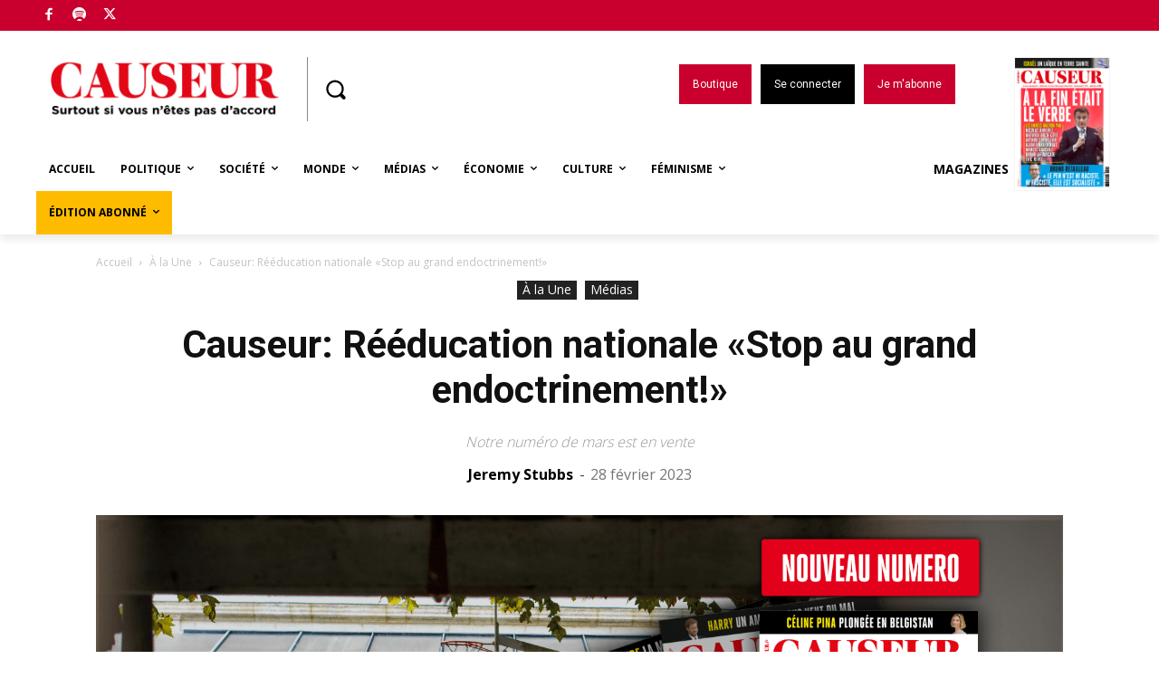

--- FILE ---
content_type: text/html; charset=UTF-8
request_url: https://www.causeur.fr/wp-admin/admin-ajax.php?td_theme_name=Newspaper&v=12.6
body_size: -157
content:
{"255452":9428}

--- FILE ---
content_type: text/html; charset=utf-8
request_url: https://disqus.com/embed/comments/?base=default&f=causeurfr&t_i=255452&t_u=https%3A%2F%2Fwww.causeur.fr%2F%3Fp%3D255452&t_d=Causeur%3A%20R%C3%A9%C3%A9ducation%20nationale%20%C2%ABStop%20au%20grand%20endoctrinement!%C2%BB%20-%20Causeur&t_t=Causeur%3A%20R%C3%A9%C3%A9ducation%20nationale%20%C2%ABStop%20au%20grand%20endoctrinement!%C2%BB%20-%20Causeur&s_o=default
body_size: 9161
content:
<!DOCTYPE html>

<html lang="fr" dir="ltr" class="not-supported type-">

<head>
    <title>Commentaires Disqus</title>

    
    <meta name="viewport" content="width=device-width, initial-scale=1, maximum-scale=1, user-scalable=no">
    <meta http-equiv="X-UA-Compatible" content="IE=edge"/>

    <style>
        .alert--warning {
            border-radius: 3px;
            padding: 10px 15px;
            margin-bottom: 10px;
            background-color: #FFE070;
            color: #A47703;
        }

        .alert--warning a,
        .alert--warning a:hover,
        .alert--warning strong {
            color: #A47703;
            font-weight: bold;
        }

        .alert--error p,
        .alert--warning p {
            margin-top: 5px;
            margin-bottom: 5px;
        }
        
        </style>
    
    <style>
        
        html, body {
            overflow-y: auto;
            height: 100%;
        }
        

        #error {
            display: none;
        }

        .clearfix:after {
            content: "";
            display: block;
            height: 0;
            clear: both;
            visibility: hidden;
        }

        
    </style>

</head>
<body>
    

    
    <div id="error" class="alert--error">
        <p>Nous sommes incapables de charger Disqus. Si vous êtes un modérateur, veuillez s'il vous plaît consulter notre <a href="https://docs.disqus.com/help/83/">guide de résolution des problèmes</a>.</p>
    </div>

    
    <script type="text/json" id="disqus-forumData">{"session":{"canModerate":false,"audienceSyncVerified":false,"canReply":true,"mustVerify":false,"recaptchaPublicKey":"6LfHFZceAAAAAIuuLSZamKv3WEAGGTgqB_E7G7f3","mustVerifyEmail":false},"forum":{"aetBannerConfirmation":null,"founder":"194904174","twitterName":"causeur","commentsLinkOne":"1","guidelines":null,"disableDisqusBrandingOnPolls":false,"commentsLinkZero":"0","disableDisqusBranding":false,"id":"causeurfr","createdAt":"2016-02-04T06:34:07.095168","category":"News","aetBannerEnabled":false,"aetBannerTitle":null,"raw_guidelines":null,"initialCommentCount":null,"votingType":1,"daysUnapproveNewUsers":null,"installCompleted":true,"moderatorBadgeText":"Mod\u00e9rateur","commentPolicyText":null,"aetEnabled":false,"channel":null,"sort":4,"description":null,"organizationHasBadges":true,"newPolicy":true,"raw_description":null,"customFont":null,"language":"fr","adsReviewStatus":1,"commentsPlaceholderTextEmpty":null,"daysAlive":0,"forumCategory":{"date_added":"2016-01-28T01:54:31","id":7,"name":"News"},"linkColor":null,"colorScheme":"auto","pk":"4009963","commentsPlaceholderTextPopulated":null,"permissions":{},"commentPolicyLink":null,"aetBannerDescription":null,"favicon":{"permalink":"https://disqus.com/api/forums/favicons/causeurfr.jpg","cache":"https://c.disquscdn.com/uploads/forums/400/9963/favicon.png"},"name":"Causeur.fr","commentsLinkMultiple":"{num}","settings":{"threadRatingsEnabled":false,"adsDRNativeEnabled":false,"behindClickEnabled":false,"disable3rdPartyTrackers":false,"adsVideoEnabled":false,"adsProductVideoEnabled":false,"adsPositionBottomEnabled":false,"ssoRequired":false,"contextualAiPollsEnabled":false,"unapproveLinks":true,"adsPositionRecommendationsEnabled":false,"adsEnabled":false,"adsProductLinksThumbnailsEnabled":false,"hasCustomAvatar":false,"organicDiscoveryEnabled":false,"adsProductDisplayEnabled":false,"adsProductLinksEnabled":false,"audienceSyncEnabled":false,"threadReactionsEnabled":true,"linkAffiliationEnabled":true,"adsPositionAiPollsEnabled":false,"disableSocialShare":false,"adsPositionTopEnabled":false,"adsProductStoriesEnabled":false,"sidebarEnabled":false,"adultContent":false,"allowAnonVotes":false,"gifPickerEnabled":true,"mustVerify":true,"badgesEnabled":false,"mustVerifyEmail":true,"allowAnonPost":false,"unapproveNewUsersEnabled":false,"mediaembedEnabled":false,"aiPollsEnabled":false,"userIdentityDisabled":false,"adsPositionPollEnabled":false,"discoveryLocked":false,"validateAllPosts":false,"adsSettingsLocked":false,"isVIP":false,"adsPositionInthreadEnabled":false},"organizationId":2897698,"typeface":"auto","url":"https://www.causeur.fr","daysThreadAlive":0,"avatar":{"small":{"permalink":"https://disqus.com/api/forums/avatars/causeurfr.jpg?size=32","cache":"//a.disquscdn.com/1763052994/images/noavatar32.png"},"large":{"permalink":"https://disqus.com/api/forums/avatars/causeurfr.jpg?size=92","cache":"//a.disquscdn.com/1763052994/images/noavatar92.png"}},"signedUrl":"https://disq.us/?url=https%3A%2F%2Fwww.causeur.fr&key=VeenSbZInhDSdF-L3I3TbQ"}}</script>

    <div id="postCompatContainer"><div class="comment__wrapper"><div class="comment__name clearfix"><img class="comment__avatar" src="https://c.disquscdn.com/uploads/users/33939/4293/avatar92.jpg?1579552059" width="32" height="32" /><strong><a href="">Félicité</a></strong> &bull; il y a 2 années
        </div><div class="comment__content"><p>Nous sommes dans une période où si vous êtes dans la réalité, vous êtes à contre-courant et où c'est vous le fou ou la folle ... A l'école, après avoir installé les enfants dans l'imaginaire puis dans la narcissisation excessive, on est en train de les rendre vraiment fous. C'est le fait qu'on s'attaque aux enfants, que l'immigration et l'islam soient incritiquables et que la colère et le ressentiment me semblent avoir énormément monté en gamme de tous les côtés avec souvent des éléments matériels en jeu (salaires, retraites, etc.) qui me fait penser que ce qui arrive ne ressemble à rien à ce qui a pu se passer "avant". La Belgique musulmane ? Des enfants qui changent de sexe à leur gré ? Ou plutôt à l'insu de leur plein gré ? Une ""religion"" qui est un totalitarisme et qui est défendue par les belles âmes ? La possibilité de ne pas travailler et d'être pris en charge par le collectif à de tels degrés et sans avoir de problème de santé ? L'énergie que nous sabotons ? L'addition arrive.</p></div></div><div class="comment__wrapper"><div class="comment__name clearfix"><img class="comment__avatar" src="https://c.disquscdn.com/uploads/users/39122/2677/avatar92.jpg?1765550725" width="32" height="32" /><strong><a href="">Knut de Knokke  💸</a></strong> &bull; il y a 2 années
        </div><div class="comment__content"><p>Nous sommes sortis de l’ère de la raison pour entrer dans l’ère de la croyance, celle où la pensée performative - celle qui s’accomplit, qui accomplit son effet, par sa simple génération - remplace la démonstration. Je décide que je suis une femme fait de moi une femme même si je m’appelle Bob et que je suis monté comme un taureau. Cela n’a aucun sens biologique mais tant pis: c’est la pensée magique. Ce n’est pas un hasard si certains sociologues des sciences aux US pretendent que la méthode scientifique ou les maths sont racistes et participent des white bias.</p></div></div><div class="comment__wrapper"><div class="comment__name clearfix"><img class="comment__avatar" src="https://c.disquscdn.com/uploads/users/33939/4293/avatar92.jpg?1579552059" width="32" height="32" /><strong><a href="">Félicité</a></strong> &bull; il y a 2 années
        </div><div class="comment__content"><p>Absolument ! Mais je dirais plutôt qu'entrer, "retourner" à la pensée magique. Je ne sais pas combien de siècles ça représente mais beaucoup !</p></div></div><div class="comment__wrapper"><div class="comment__name clearfix"><img class="comment__avatar" src="https://c.disquscdn.com/uploads/users/35322/9116/avatar92.jpg?1757595895" width="32" height="32" /><strong><a href="">M&#39;kutch</a></strong> &bull; il y a 2 années
        </div><div class="comment__content"><p>"plutôt qu'entrer, "retourner" , c'est exactement la réflexion que je m'étais faite.</p></div></div><div class="comment__wrapper"><div class="comment__name clearfix"><img class="comment__avatar" src="https://c.disquscdn.com/uploads/users/39122/2677/avatar92.jpg?1765550725" width="32" height="32" /><strong><a href="">Knut de Knokke  💸</a></strong> &bull; il y a 2 années
        </div><div class="comment__content"><p>Les trois ages de l’humanité. Schopenhauer je crois, et Weber en a causé aussi.</p></div></div><div class="comment__wrapper"><div class="comment__name clearfix"><img class="comment__avatar" src="https://c.disquscdn.com/uploads/users/33939/4293/avatar92.jpg?1579552059" width="32" height="32" /><strong><a href="">Félicité</a></strong> &bull; il y a 2 années
        </div><div class="comment__content"><p>Et les 3 âges seraient lesquels ? (je n'ai jamais lu ni l'un ni l'autre).</p></div></div><div class="comment__wrapper"><div class="comment__name clearfix"><img class="comment__avatar" src="https://c.disquscdn.com/uploads/users/24254/4052/avatar92.jpg?1768495329" width="32" height="32" /><strong><a href="">RomeCalvados</a></strong> &bull; il y a 2 années
        </div><div class="comment__content"><p>C'est plutôt chez Auguste Comte, pour qui la connaissance humaine se développait à travers les trois stades successifs de la religion, de la métaphysique et du savoir positif.</p><p>C'est pour ça qu'il est le père du positivisme, un truc qui était de gauche au XIXe siècle mais qui aujourd'hui se retrouve clairement du côté de l'oppression patriarcale blanche cis hétéronormée.</p></div></div><div class="comment__wrapper"><div class="comment__name clearfix"><img class="comment__avatar" src="https://c.disquscdn.com/uploads/users/38834/2142/avatar92.jpg?1664789948" width="32" height="32" /><strong><a href="">vu_d&#39;ailleurs</a></strong> &bull; il y a 2 années
        </div><div class="comment__content"><p>Il y a toujours plus ou moins une église positiviste au Brésil</p></div></div><div class="comment__wrapper"><div class="comment__name clearfix"><img class="comment__avatar" src="https://c.disquscdn.com/uploads/users/24254/4052/avatar92.jpg?1768495329" width="32" height="32" /><strong><a href="">RomeCalvados</a></strong> &bull; il y a 2 années
        </div><div class="comment__content"><p>Oui, et la devise qui orne le drapeau brésilien est positiviste : "Ordem e Progresso" - il y a "ordre" dedans, ce qui montre bien le rapport du truc à la domination patriarcale blanche...</p></div></div><div class="comment__wrapper"><div class="comment__name clearfix"><img class="comment__avatar" src="//a.disquscdn.com/1763052994/images/noavatar92.png" width="32" height="32" /><strong><a href="">schlemihl</a></strong> &bull; il y a 2 années
        </div><div class="comment__content"><p>L'âge de la pensée magique, il n' y en a pas d'autre.</p><p>La raison et la pensée scientifique sont des anomalie survenues accidentellement dans un petit nombre de civilisations et ne durant pas très longtemps. Ca peut disparaitre dans le monde occidental. Les jeunes ignorent tout de ce qu'ils doivent à l'esprit scientifique, ils prennent cela pour un acquis.</p></div></div><div class="comment__wrapper"><div class="comment__name clearfix"><img class="comment__avatar" src="https://c.disquscdn.com/uploads/users/33939/4293/avatar92.jpg?1579552059" width="32" height="32" /><strong><a href="">Félicité</a></strong> &bull; il y a 2 années
        </div><div class="comment__content"><p>Ce n'est pas ce que pensait Jung qui estimait que la raison était une "évolution" mais que nous étions allés trop loin dans la raison "pure" et que cette unilatéralité nous condamnait au retour à la barbarie.</p></div></div><div class="comment__wrapper"><div class="comment__name clearfix"><img class="comment__avatar" src="https://c.disquscdn.com/uploads/users/35322/9116/avatar92.jpg?1757595895" width="32" height="32" /><strong><a href="">M&#39;kutch</a></strong> &bull; il y a 2 années
        </div><div class="comment__content"><p>"nous étions allés trop loin dans la raison "pure" : l'alliance raison+intuition, raison+sensation on représenté un équilibre momentanément sain.</p></div></div><div class="comment__wrapper"><div class="comment__name clearfix"><img class="comment__avatar" src="https://c.disquscdn.com/uploads/users/15782/4904/avatar92.jpg?1437380866" width="32" height="32" /><strong><a href="">Alcapone</a></strong> &bull; il y a 2 années
        </div><div class="comment__content"><p>Je ne sais plus qui a dit que le XXIe siècle serait religieux. J'étais sceptique mais je n'avais pas prévu l'apparition de nouvelles religions.</p></div></div><div class="comment__wrapper"><div class="comment__name clearfix"><img class="comment__avatar" src="https://c.disquscdn.com/uploads/users/39122/2677/avatar92.jpg?1765550725" width="32" height="32" /><strong><a href="">Knut de Knokke  💸</a></strong> &bull; il y a 2 années
        </div><div class="comment__content"><p>Malraux, non?</p></div></div><div class="comment__wrapper"><div class="comment__name clearfix"><img class="comment__avatar" src="https://c.disquscdn.com/uploads/users/35322/9116/avatar92.jpg?1757595895" width="32" height="32" /><strong><a href="">M&#39;kutch</a></strong> &bull; il y a 2 années
        </div><div class="comment__content"><p>Malraux : « Le XXIe siècle sera spirituel ou ne sera pas. » (peut-être apocryphe).</p></div></div><div class="comment__wrapper"><div class="comment__name clearfix"><img class="comment__avatar" src="https://c.disquscdn.com/uploads/users/15782/4904/avatar92.jpg?1437380866" width="32" height="32" /><strong><a href="">Alcapone</a></strong> &bull; il y a 2 années
        </div><div class="comment__content"><p>Merci.</p></div></div><div class="comment__wrapper"><div class="comment__name clearfix"><img class="comment__avatar" src="https://c.disquscdn.com/uploads/users/28562/1701/avatar92.jpg?1619252630" width="32" height="32" /><strong><a href="">Jo le Taxé.</a></strong> &bull; il y a 2 années
        </div><div class="comment__content"><p>« L’anglais est woke, le français féministe, l’économie marxiste, la géographie écologiste et l’histoire déconstructiviste »</p><p>Finalement, c'est Charles Quint qui voyait juste :</p><p> ‘’ Je parle Espagnol à Dieu, Italien aux femmes, Français aux hommes et Allemand à mon cheval ‘’</p></div></div><div class="comment__wrapper"><div class="comment__name clearfix"><img class="comment__avatar" src="https://c.disquscdn.com/uploads/users/39044/1742/avatar92.jpg?1742553403" width="32" height="32" /><strong><a href="">scherzo</a></strong> &bull; il y a 2 années
        </div><div class="comment__content"><p>Comment identifier la nationalité des visiteurs au Mondial de l'Automobile ?</p><p>- l'allemand regarde le moteur,<br>- l'anglais regarde les cuirs,<br>- le suisse regarde le coffre,<br>- l’italien regarde le klaxon,<br>- l’américain regarde la taille,<br>- le chinois regarde tout,<br>- le belge ne regarde rien,<br>- le français regarde l'hôtesse.</p></div></div><div class="comment__wrapper"><div class="comment__name clearfix"><img class="comment__avatar" src="//a.disquscdn.com/1763052994/images/noavatar92.png" width="32" height="32" /><strong><a href="">Guest</a></strong> &bull; il y a 2 années
        </div><div class="comment__content"></div></div><div class="comment__wrapper"><div class="comment__name clearfix"><img class="comment__avatar" src="https://c.disquscdn.com/uploads/users/38834/2142/avatar92.jpg?1664789948" width="32" height="32" /><strong><a href="">vu_d&#39;ailleurs</a></strong> &bull; il y a 2 années
        </div><div class="comment__content"><p>et le Rom part avec les pneux</p></div></div><div class="comment__wrapper"><div class="comment__name clearfix"><img class="comment__avatar" src="https://c.disquscdn.com/uploads/users/37638/2540/avatar92.jpg?1696419178" width="32" height="32" /><strong><a href="">Telemac</a></strong> &bull; il y a 2 années
        </div><div class="comment__content"><p>Et moi je pars avec la bagnole ET l hôtesse..</p></div></div><div class="comment__wrapper"><div class="comment__name clearfix"><img class="comment__avatar" src="//a.disquscdn.com/1763052994/images/noavatar92.png" width="32" height="32" /><strong><a href="">Baltasar G</a></strong> &bull; il y a 2 années
        </div><div class="comment__content"><p>Je me faisais un plaisir de regarder hier un documentaire historique : "les grandes énigmes de l'histoire : la chute de l'empire romain" ; il me parait évident que cette période historique est importante à comprendre en ce moment ! Mais grande fut ma surprise en voyant (pour ma part) le premier documentaire historique woke ! On met du temps à comprendre où ce documentaire veut nous emmener avec l'histoire de la découverte de tombes en Hongrie, confins de l'empire romain à l'époque (500 ans PC) ! On y a trouvé des cranes allongés, c'est à dire déformés et à partir de là (je vous passe les détails qui durent une éternité dans le doc !), on nous fait toute une théorie comme quoi les Huns et leur chef Attila, n'étaient pas du tout ces barbares qu'on nous a décrit, mais de pacifistes "migrants" (terme employé dans le doc !) qui se sont parfaitement intégrés dans la société romaine qu'ils ont envahi ! La preuve les autochtones (les Romains) ont adopté leurs coutumes (celles des Huns) car elles étaient supérieures aux leurs : ils se sont fait allonger le crâne comme leurs gentils migrants ! Le wokisme est une révolution qui n'est pas prête de s'arrêter...</p></div></div><div class="comment__wrapper"><div class="comment__name clearfix"><img class="comment__avatar" src="//a.disquscdn.com/1763052994/images/noavatar92.png" width="32" height="32" /><strong><a href="">delor</a></strong> &bull; il y a 2 années
        </div><div class="comment__content"><p>Me croiriez-vous si je vous disais que j'ai regardé le même documentaire et arrivé à la même conclusion que vous ? Et puis je me suis dit, qu'après tout, que font les "blancs" de France ? Dès que l'occasion se présente ils vont vite à la plage ou dans les "boutiques à UV ... pour se faire bronzer quitte à choper des cancers de la peau. Et régulièrement ils abandonnent la musique européenne pour les musiques africaines (tam-tam compris) et maghrébines.</p></div></div><div class="comment__wrapper"><div class="comment__name clearfix"><img class="comment__avatar" src="//a.disquscdn.com/1763052994/images/noavatar92.png" width="32" height="32" /><strong><a href="">Baltasar G</a></strong> &bull; il y a 2 années
        </div><div class="comment__content"><p>Lorsqu'une culture est défaite par une autre, les vaincus adoptent les moeurs de ceux qui les ont soumis !</p></div></div><div class="comment__wrapper"><div class="comment__name clearfix"><img class="comment__avatar" src="https://c.disquscdn.com/uploads/users/15782/4904/avatar92.jpg?1437380866" width="32" height="32" /><strong><a href="">Alcapone</a></strong> &bull; il y a 2 années
        </div><div class="comment__content"><p>En effet. Sur le limes romain les troupes étaient souvent constituées de "barbares". On peu très bien imaginer un tel mimétisme. Un peu comme aujourd'hui.</p></div></div><div class="comment__wrapper"><div class="comment__name clearfix"><img class="comment__avatar" src="https://c.disquscdn.com/uploads/users/15782/4904/avatar92.jpg?1437380866" width="32" height="32" /><strong><a href="">Alcapone</a></strong> &bull; il y a 2 années
        </div><div class="comment__content"><p>Le wokisme est en train d'investir la vulgarisation scientifique et même la science. C'est très net dans tous ces reportages anglo-saxons.<br>Les scientifiques sont obligés de s'y plier s'ils veulent des financements. Ainsi on veut systématiquement des équipes pluri-disciplinaires intégrant des sociologues ou autres dans des programmes de sciences dures. Ils n'y comprennent rien mais trouvent toujours quelque chose à dire.</p></div></div><div class="comment__wrapper"><div class="comment__name clearfix"><img class="comment__avatar" src="//a.disquscdn.com/1763052994/images/noavatar92.png" width="32" height="32" /><strong><a href="">-Philippe-</a></strong> &bull; il y a 2 années
        </div><div class="comment__content"><p>Il ne faut pas oublier que l'école à pour objectif d'accroitre la fluidité des genres, et de déconstruire une approche patriarcale de la société occidentale, accentuée par le comportement binaire des parents.</p><p>Bon là je dois être pas loin du niveau agrégé, non?</p></div></div><div class="comment__wrapper"><div class="comment__name clearfix"><img class="comment__avatar" src="//a.disquscdn.com/1763052994/images/noavatar92.png" width="32" height="32" /><strong><a href="">Guest</a></strong> &bull; il y a 2 années
        </div><div class="comment__content"></div></div><div class="comment__wrapper"><div class="comment__name clearfix"><img class="comment__avatar" src="//a.disquscdn.com/1763052994/images/noavatar92.png" width="32" height="32" /><strong><a href="">-Philippe-</a></strong> &bull; il y a 2 années
        </div><div class="comment__content"><p>Je réalise que je me suis égaré dans les sciences de blancs qui demandent un travail acharné. Alors que dans ce type d'approche c'est assez facile, voir naturel. En fait je vais tenter ce doctorat à Paris VIII, plus une maitrise en déconstruction. IL parait que les jeunes femmes un peu paumées qui stagnent en ce domaine, ont besoins de TP avec des mâles d'une autre époque!</p></div></div><div class="comment__wrapper"><div class="comment__name clearfix"><img class="comment__avatar" src="https://c.disquscdn.com/uploads/users/38834/2142/avatar92.jpg?1664789948" width="32" height="32" /><strong><a href="">vu_d&#39;ailleurs</a></strong> &bull; il y a 2 années
        </div><div class="comment__content"><p>Il lit attentivement nos corrections, il progresse, mais il est encore loin de l' aisance</p></div></div><div class="comment__wrapper"><div class="comment__name clearfix"><img class="comment__avatar" src="//a.disquscdn.com/1763052994/images/noavatar92.png" width="32" height="32" /><strong><a href="">Guest</a></strong> &bull; il y a 2 années
        </div><div class="comment__content"></div></div><div class="comment__wrapper"><div class="comment__name clearfix"><img class="comment__avatar" src="https://c.disquscdn.com/uploads/users/38834/2142/avatar92.jpg?1664789948" width="32" height="32" /><strong><a href="">vu_d&#39;ailleurs</a></strong> &bull; il y a 2 années
        </div><div class="comment__content"><p>Il a un fort potentiel, et une grande expérience du terrain, mais il faut savoir être strict pour lui faire donner le meilleur de lui-même!<br>Cussec n' aura alors qu' à bien se tenir!</p></div></div><div class="comment__wrapper"><div class="comment__name clearfix"><img class="comment__avatar" src="https://c.disquscdn.com/uploads/users/26908/1397/avatar92.jpg?1636730875" width="32" height="32" /><strong><a href="">pol121</a></strong> &bull; il y a 2 années
        </div><div class="comment__content"><p>Le réseau « Parents vigilants » créé par Reconquête est une œuvre de salut public, un vrai boulot intelligent attendu d'un parti politique digne de ce  nom.</p></div></div><div class="comment__wrapper"><div class="comment__name clearfix"><img class="comment__avatar" src="//a.disquscdn.com/1763052994/images/noavatar92.png" width="32" height="32" /><strong><a href="">Guest</a></strong> &bull; il y a 2 années
        </div><div class="comment__content"></div></div><div class="comment__wrapper"><div class="comment__name clearfix"><img class="comment__avatar" src="https://c.disquscdn.com/uploads/users/35349/4180/avatar92.jpg?1768166634" width="32" height="32" /><strong><a href="">Patrick</a></strong> &bull; il y a 2 années
        </div><div class="comment__content"><p>🤣</p></div></div><div class="comment__wrapper"><div class="comment__name clearfix"><img class="comment__avatar" src="https://c.disquscdn.com/uploads/users/39148/2412/avatar92.jpg?1674409556" width="32" height="32" /><strong><a href="">Pr Sheldon Cooper</a></strong> &bull; il y a 2 années
        </div><div class="comment__content"><p>Si seulement...</p></div></div><div class="comment__wrapper"><div class="comment__name clearfix"><img class="comment__avatar" src="https://c.disquscdn.com/uploads/users/36812/7286/avatar92.jpg?1746937185" width="32" height="32" /><strong><a href="">pollino</a></strong> &bull; il y a 2 années
        </div><div class="comment__content"><p>Immigration : « Il est urgent de remettre de la raison et du débat démocratique dans le <br>traitement des questions de migration »<br>A l’initiative de l’association Désinfox-Migrations, 400 scientifiques, parmi lesquels François Héran, Catherine Wihtol de Wenden et Perin Emel Yavuz, appellent, dans une tribune au « Monde », à une convention citoyenne sur la migration afin de permettre la tenue d’un débat public informé.<br>Les chercheurs de toutes les disciplines sont d’accord : il n’y a pas de submersion migratoire, les régularisations et les sauvetages en mer n’ont jamais provoqué d’« appel d’air » et le grand remplacement de la population française est un mythe. Sociologues, politistes, économistes, juristes, démographes, géographes, historiens et philosophes sont unanimes sur ces questions.</p></div></div><div class="comment__wrapper"><div class="comment__name clearfix"><img class="comment__avatar" src="https://c.disquscdn.com/uploads/users/35322/9116/avatar92.jpg?1757595895" width="32" height="32" /><strong><a href="">M&#39;kutch</a></strong> &bull; il y a 2 années
        </div><div class="comment__content"><p>Orwell avait juste un siècle d'avance : c'est en 2084 que tout sera achevé............définitivement ;  2084 c'est juste demain.</p></div></div><div class="comment__wrapper"><div class="comment__name clearfix"><img class="comment__avatar" src="https://c.disquscdn.com/uploads/users/36812/9814/avatar92.jpg?1625323088" width="32" height="32" /><strong><a href="">Fred Youn</a></strong> &bull; il y a 2 années
        </div><div class="comment__content"><p>C'est tellement évident !</p></div></div><div class="comment__wrapper"><div class="comment__name clearfix"><img class="comment__avatar" src="//a.disquscdn.com/1763052994/images/noavatar92.png" width="32" height="32" /><strong><a href="">delor</a></strong> &bull; il y a 2 années
        </div><div class="comment__content"><p>Il ne s'agit, donc, que d'un simple ressenti. Sacrés français, va ! Le réchauffement climatique lui ramollit tant le cerveau ? Du moins ce qui lui en reste.</p></div></div><div class="comment__wrapper"><div class="comment__name clearfix"><img class="comment__avatar" src="//a.disquscdn.com/1763052994/images/noavatar92.png" width="32" height="32" /><strong><a href="">Guest</a></strong> &bull; il y a 2 années
        </div><div class="comment__content"></div></div><div class="comment__wrapper"><div class="comment__name clearfix"><img class="comment__avatar" src="https://c.disquscdn.com/uploads/users/21990/443/avatar92.jpg?1543558917" width="32" height="32" /><strong><a href="">ESOPE</a></strong> &bull; il y a 2 années
        </div><div class="comment__content"><p>Les courageux Danois ont obtenu  que L’immigration y a diminué de 28% entre 2014, année précédant la crise des réfugiés, et 2019, année précédant la crise sanitaire. Le nombre total des demandes d’asile a chuté de 82%, passant de 14.792 à 2716, pour un pays de 5,8 millions d’habitants. Si on appliquait ce ratio à la France, nous n’accueillerions que 31.000 demandes d’asile par an, contre 132.000 en 2019....</p></div></div><div class="comment__wrapper"><div class="comment__name clearfix"><img class="comment__avatar" src="//a.disquscdn.com/1763052994/images/noavatar92.png" width="32" height="32" /><strong><a href="">Guest</a></strong> &bull; il y a 2 années
        </div><div class="comment__content"></div></div><div class="comment__wrapper"><div class="comment__name clearfix"><img class="comment__avatar" src="https://c.disquscdn.com/uploads/users/38834/2142/avatar92.jpg?1664789948" width="32" height="32" /><strong><a href="">vu_d&#39;ailleurs</a></strong> &bull; il y a 2 années
        </div><div class="comment__content"><p>Et le porte-avions alors!</p></div></div><div class="comment__wrapper"><div class="comment__name clearfix"><img class="comment__avatar" src="https://c.disquscdn.com/uploads/users/36812/7286/avatar92.jpg?1746937185" width="32" height="32" /><strong><a href="">pollino</a></strong> &bull; il y a 2 années
        </div><div class="comment__content"><p>Puisqu'on vous dit que les chercheurs sont unanimes !</p></div></div><div class="comment__wrapper"><div class="comment__name clearfix"><img class="comment__avatar" src="//a.disquscdn.com/1763052994/images/noavatar92.png" width="32" height="32" /><strong><a href="">delor</a></strong> &bull; il y a 2 années
        </div><div class="comment__content"><p>Si en creusant bien leurs recherches, ils arrivaient à trouver du pétrole, ce serait bien, non ?</p></div></div><div class="comment__wrapper"><div class="comment__name clearfix"><img class="comment__avatar" src="https://c.disquscdn.com/uploads/users/36812/9814/avatar92.jpg?1625323088" width="32" height="32" /><strong><a href="">Fred Youn</a></strong> &bull; il y a 2 années
        </div><div class="comment__content"><p>Hypothèse 1 : face à l'absurde, face au déclin, face au grand remplacement, face aux salauds qui nous gouvernent ici et surtout ailleurs, le peuple aurait tendance à se rebiffer, d'où cette offensive des forces "progressistes" pour le museler.</p><p>Hypothèse 2 : après avoir pu observer avec quelle docilité les peuples européens, et plus particulièrement français, ont pu se laisser malmener et traiter comme des gosses auxquels un "parce que !" est censé suffire à la question "pourquoi ?" lors de la pandémie, après s'etre rendu compte que ces cons étaient majoritairement contre l'immigration mais votaient contre le seul parti qui faisait de cette lutte son fond de commerce, maintenant ainsi au pouvoir ceux qui menaient la politique qu'ils dénonçaient, les forces "progressistes" ont décidé que c'était le moment propice de porter l'halali, l'estocade finale à ces gueux pleurnichards même pas foutus d'utiliser le seul vrai moyen légal à leur disposition, à savoir un bulletin de vote.</p><p>Perso je pense que c'est H2 la bonne hypothèse.</p></div></div><div class="comment__wrapper"><div class="comment__name clearfix"><img class="comment__avatar" src="//a.disquscdn.com/1763052994/images/noavatar92.png" width="32" height="32" /><strong><a href="">ascalon</a></strong> &bull; il y a 2 années
        </div><div class="comment__content"><p>La Belgique sera le premier état musulman d'Europe. Et le deuxième ?</p></div></div><div class="comment__wrapper"><div class="comment__name clearfix"><img class="comment__avatar" src="https://c.disquscdn.com/uploads/users/34864/4072/avatar92.jpg?1588290729" width="32" height="32" /><strong><a href="">Erasme20</a></strong> &bull; il y a 2 années
        </div><div class="comment__content"><p>l'allemagne surement...</p></div></div><div class="comment__wrapper"><div class="comment__name clearfix"><img class="comment__avatar" src="//a.disquscdn.com/1763052994/images/noavatar92.png" width="32" height="32" /><strong><a href="">Jean-Marie LAGUERRE</a></strong> &bull; il y a 2 années
        </div><div class="comment__content"><p>Et nous aurons peut-être droit à la troisième place sur le podium. Pas mal, pour un peuple que l'on qualifie d'islamophobe. Mais bon, d'ici là, beaucoup d'eau aura coulé sous les ponts et beaucoup de sang sur les trottoirs de nos villes.</p></div></div></div>


    <div id="fixed-content"></div>

    
        <script type="text/javascript">
          var embedv2assets = window.document.createElement('script');
          embedv2assets.src = 'https://c.disquscdn.com/embedv2/latest/embedv2.js';
          embedv2assets.async = true;

          window.document.body.appendChild(embedv2assets);
        </script>
    



    
</body>
</html>
